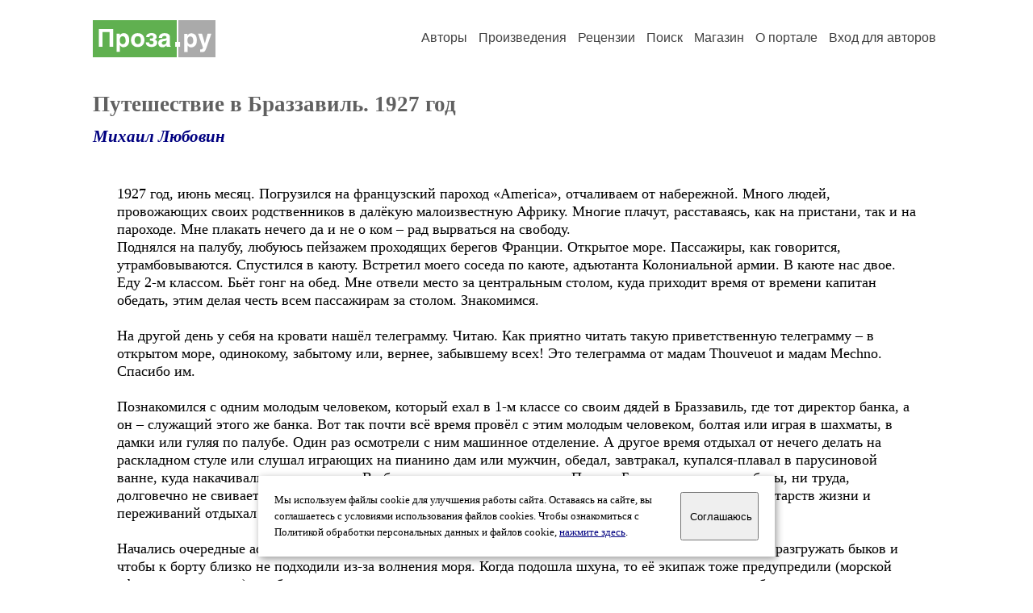

--- FILE ---
content_type: text/html; charset=windows-1251
request_url: https://proza.ru/2014/12/21/195
body_size: 14207
content:
<head>
<meta http-equiv="Content-Type" content="text/html" />
<meta name="viewport" content="width=device-width, initial-scale=1.0" />
<meta http-equiv="X-Frame-Options" content="deny" />
<meta name="DESCRIPTION" content="Сервер предоставляет авторам возможность свободной публикации и обсуждения произведений современной прозы." />
<meta name="Keywords" content="проза произведение роман новелла миниатюра автор литература творчество лирика журнал конкурс" />
<meta name="title" content="Путешествие в Браззавиль. 1927 год (Михаил Любовин) / Проза.ру" />
<title>Путешествие в Браззавиль. 1927 год (Михаил Любовин) / Проза.ру</title>
<link rel="stylesheet" href="/styles/s_main_14.css">
<script language="JavaScript" src="/styles/p_main_2.js"></script>
</head>

<body bgcolor="#FFFFFF" text="#000000" link="#000080" vlink="#505050" alink="#FF0000" marginheight="0" marginwidth="0" topmargin="0" leftmargin="0">



<div id="container">

  <div id="header">
    <div class="line1">
      <div class="headlogo"><a href="/"><img src="/images/proza.svg" alt="Стихи.ру" title="Стихи.ру"></a></div>
      <ul class="headmenu">
        <li><a href="/authors/">Авторы</a></li>
        <li><a href="/poems/">Произведения</a></li>
        <li><a href="/board/">Рецензии</a></li>
        <li><a href="/search.html">Поиск</a></li>
        <li><a href="https://shop.proza.ru/">Магазин</a></li>
        <li><a href="https://o.proza.ru/"><nobr>О портале</nobr></a></li>
        <li><a href="/login/">Вход для авторов</a></li>      </ul>
    </div>
  </div>
  <div class="maintext">
  <index>
<h1>Путешествие в Браззавиль. 1927 год</h1>
<div class="titleauthor"><em><a href="/avtor/liubovinmv">Михаил Любовин</a></em></div>
<div class="text">
1927 год, июнь месяц. Погрузился на французский пароход «America», отчаливаем от набережной. Много людей, провожающих своих родственников в далёкую малоизвестную Африку. Многие плачут, расставаясь, как на пристани, так и на пароходе. Мне плакать нечего да и не о ком – рад вырваться на свободу.<br>
Поднялся на палубу, любуюсь пейзажем проходящих берегов Франции. Открытое море. Пассажиры, как говорится, утрамбовываются. Спустился в каюту. Встретил моего соседа по каюте, адъютанта Колониальной армии. В каюте нас двое. Еду 2-м классом. Бьёт гонг на обед. Мне отвели место за центральным столом, куда приходит время от времени капитан обедать, этим делая честь всем пассажирам за столом. Знакомимся.<br>
<br>
На другой день у себя на кровати нашёл телеграмму. Читаю. Как приятно читать такую приветственную телеграмму – в открытом море, одинокому, забытому или, вернее, забывшему всех! Это телеграмма от мадам Thouveuot и мадам Mechno. Спасибо им.<br>
<br>
Познакомился с одним молодым человеком, который ехал в 1-м классе со своим дядей в Браззавиль, где тот директор банка, а он – служащий этого же банка. Вот так почти всё время провёл с этим молодым человеком, болтая или играя в шахматы, в дамки или гуляя по палубе. Один раз осмотрели с ним машинное отделение. А другое время отдыхал от нечего делать на раскладном стуле или слушал играющих на пианино дам или мужчин, обедал, завтракал, купался-плавал в парусиновой ванне, куда накачивали морскую воду. В общем, наслаждался жизнью: «Птичка Божия не знает ни заботы, ни труда, долговечно не свивает хлопотливого гнезда» - из стихотворения Пушкина. Вот так и я от последних мытарств жизни и переживаний отдыхал и никак не мог прийти в себя.<br>
<br>
Начались очередные африканские причалы; первый – это Конакри. Всех оповестили, что придёт шхуна разгружать быков и чтобы к борту близко не подходили из-за волнения моря. Когда подошла шхуна, то её экипаж тоже предупредили (морской офицер через рупор), чтобы никто не лез через перила парохода до тех пор, пока пароход и шхуна не будут полностью пришвартованы друг к другу.<br>
Но вот шхуна не успела подойти, то есть приблизиться боком на 50 сантиметров к нашему пароходу, как один араб-коммерсант, прыгнув вверх, еле зацепился за борт нашего парохода (шхуна маленькая, а наш большой океанский пароход водоизмещением в 10.000 тонн), потом с большим усилием хотел ухватиться за перила парохода. Но ему успели помочь близко находящиеся пассажиры. Если бы не они, не думаю, чтобы он сам выбрался, так как ноги его болтались в воздухе, а туго затянутый четырёхугольный чемодан тянул его назад, то есть в волнующееся море. Не успели пассажиры его вытащить и поставить на ноги, как подлетает к нему разъярённый морской офицер, крича, что пароход отвечал бы за его несчастный случай, если бы он произошёл. И – раз его по морде! два его по морде! – так что полотняная шапочка араба слетела с головы в море, где и потонула. Ну, думаю, вот тебе и начало Африки!<br>
<br>
После всего происшедшего прибывшие со шхуной мелкие торговцы, как и «наш» араб-коммерсант, разложили свои африканские экзотические вещи для продажи. Желающие пассажиры спускались на всех остановках, я – нигде: во-первых, денег мало, а во-вторых – экономил.<br>
<br>
Ну как полагается, был бал в пользу «погибших моряков». Провёл его скромно за одним столом с директором банка и его племянником. Пили лимонад и газовую прохладную воду, так как начало палить солнце Африки. А когда проходили экватор, то очень весело было. Тут тебе все военные и полувоенные игры, но в них я не участвовал, так как чтобы быть участником игры, нужно было вносить за каждую игру 5 франков, а мне не до этого было. Ох, и насмеялся я над всеми играющими, и в особенности над теми, которые пролезали через парусиновую трубу, а там через рукава насоса полоскали их морской водой (один чуть было не задохнулся) и даже очень усердно. На купленные для благотворительной цели два билета выиграл, как и всегда, какие-то безделушки, а так вся поездка вплоть до Матади прошла очень хорошо.<br>
<br>
В Матади порт был пустой. Погрузились в вагоны, дорога жаркая и пыльная, сели, облокотившись на столик вагона. Приехали вечером в Леопольдвиль. На станции, слышу, кто-то матерно ругается по-русски: за каждым словом по-французски – четыре сквернословия по-русски, что мне крайне не понравилось. Думаю: «Что за псих?» Слышу: «Где он?» На меня показывают пальцем.<br>
<br>
Подходит, развязно представляется: «Инженер Клевер, есаул казачьих войск». Скажу откровенно: то, что он есаул казачьих войск, верно, так как во время революции принимали другой раз офицеров и не из казачьего сословия. Вот и этот есаул был таким же. Он кадровый офицер, но набрался казачьей удали, революционного ухарства и барского хамства – всё, взятое вместе, выливалось в хулиганство. Занимал он очень хорошее место, был подрядчиком одного километра железной дороги, за который получал по 1.000.000 франков за постройку. Пригласил обедать, но пришлось отказаться, несмотря на его все увещевания, так как я боялся сбиться с пути, будучи в группе едущих вместе на место службы. <br>
Остановились в гостинице. Пообедавши, сразу пошли спать, так как гостиница тоже закрывалась ввиду прошедшей жёлтой лихорадки, эпидемия которой много унесла белых, а посему санитарный надзор был строгий. К мустикёру (сетке от комаров) я привык на пароходе, а посему, опустивши сетку от комаров, помолившись Богу, завалился спать.<br>
<br>
Утром рано без вещей погрузились на пароход-паромик, который делал рейсы между Леопольдвилем и Браззавилем. Все ждали кого-то. Директор банка со своим племянником поехали автомобилем. Бегает какой-то сержант, спрашивает мосьё Льон-Бон-Вэн (Lion-Bon-Vin). Спрашивает и меня, показывает эту фамилию. Читаю, нет, не я, хотя сбоку читаю: «Agent Sanitaire». Но думаю, что это не я, так как утром на пароход-паромик погрузилось с нами ещё человек 12 нам не знакомых белых – одни на автомобилях, другие на ponce-ponce (каталка на одном колесе: ты сидишь посередине в корзинке, как на стуле, а тебя катят один негр впереди и другой сзади). Я же остался один на причале, вещей со мной не было. Сиротливо пошёл было, как вдруг подбегает ко мне снова этот сержант в форме и говорит: «Вы фельдшер?» Отвечаю: «Да», - «Вы русский?» Отвечаю: «Да». – «Вы прибыли на французскую правительственную службу?» Отвечаю: «Да». Он тогда говорит: «Ну, тогда вы Льонбовэн». Очень обрадовался, что меня нашёл, приглашает меня вперёд и – о, ужас! – сажает меня в великолепную машину, где шофёр - негр. Садится со мной рядом, что-то шофёру-негру говорит по-негритянски, и быстро едем.<br>
Прикреплённый к автомобилю французский флажок важно и правительственно шуршит, прогоняемый ветром и быстро едущим автомобилем. Негр-шофёр в красной феске в военной французской колониальной форме не скупится нажимать на кричащий клаксон (свисток). Все оборачиваются и дают дорогу нашей машине, в которой видят меня и со мной рядом важно заседающего в военной французской форме белого сержанта. В общем, мы – «большие люди».<br>
<br>
Принят я был генералом месьё Gedauru, военно-санитарным инспектором в A.E.F. Очень вежлив. Сказал, что бояться сонной болезни нечего и что в Африке не так страшно, как об этом пишут.
</div>
<br><br>

<div class="copyright">&copy; Copyright: <a href="/avtor/liubovinmv">Михаил Любовин</a>, 2014<br>
Свидетельство о публикации №214122100195
<script type="text/javascript" src="//yandex.st/share/share.js" charset="utf-8"></script>
<span class="yashare-auto-init" style="font-family:Times,Times New Roman; font-size:80%; margin-left:20px" data-yashareL10n="ru" data-yashareType="none" data-yashareQuickServices="vkontakte,odnoklassniki,moimir,lj"></span>
</div>
<div class="copyright">
<a href="/readers.html?2014/12/21/195">Список читателей</a>
/ <a href="/2014/12/21/195" target="_blank">Версия для печати</a>
/ <a href="/login/promo.html?anons&link=2014/12/21/195">Разместить анонс</a>
/ <a href="/complain.html?text_2014/12/21/195">Заявить о нарушении</a>
</div>
<div class="copyright"><a href="/avtor/liubovinmv">Другие произведения автора Михаил Любовин</a></div>
<div class="titlerec">Рецензии</div>
<div class="notesline"><a href="/addrec.html?2014/12/21/195">Написать рецензию</a></div>
<div class="notesline"><a href="/avtor/liubovinmv">Другие произведения автора Михаил Любовин</a></div>
<!-- START Cookie-Alert -->
<div id="cookie_note">
<p class="toptext">Мы используем файлы cookie для улучшения работы сайта. Оставаясь на  сайте, вы соглашаетесь с условиями использования файлов cookies. Чтобы ознакомиться с Политикой обработки персональных данных и файлов cookie, <a href="https://o.proza.ru/privacy" target="_blank">нажмите здесь</a>.</p>
<button class="button cookie_accept"><nobr>Соглашаюсь</nobr></button>
</div>
<script>checkCookies();</script>
<!-- END Cookie-Alert -->
  </index>
  </div>
  <div id="footer">
    <div class="footmenu">
      <a href="/authors/">Авторы</a>&nbsp;&nbsp; 
      <a href="/poems/">Произведения</a>&nbsp;&nbsp; 
      <a href="/board/">Рецензии</a>&nbsp;&nbsp; 
      <a href="/search.html">Поиск</a>&nbsp;&nbsp; 
      <a href="https://shop.proza.ru/">Магазин</a>&nbsp;&nbsp; 
      <a href="/login/"><nobr>Вход для авторов</nobr></a>&nbsp;&nbsp; 
      <a href="https://o.proza.ru/"><nobr>О портале</nobr></a>&nbsp;&nbsp;&nbsp;
      <a href="https://stihi.ru/">Стихи.ру</a>&nbsp;&nbsp; 
      <a href="https://proza.ru/">Проза.ру</a>
    </div>

    <table border="0" cellpadding="5" cellspacing="0" wspace="3" hspace="3" align="right">
      <tr>
       <td valign="top"><!--LiveInternet counter--><script type="text/javascript"><!--
document.write("<a href='http://www.liveinternet.ru/rating/ru/literature/' "+
"target=_blank><img src='//counter.yadro.ru/hit?t27.2;r"+
escape(document.referrer)+((typeof(screen)=="undefined")?"":
";s"+screen.width+"*"+screen.height+"*"+(screen.colorDepth?
screen.colorDepth:screen.pixelDepth))+";u"+escape(document.URL)+
";"+Math.random()+
"' alt='' title='LiveInternet: показано количество просмотров и"+
" посетителей' "+
"border='0' width='88' height='120'></a>")
//--></script><!--/LiveInternet-->
</td>
      </tr>
    </table>
    <p>Портал Проза.ру предоставляет авторам возможность свободной публикации своих литературных произведений в сети Интернет на основании <a href="https://o.proza.ru/dogovor">пользовательского договора</a>. Все авторские права на произведения принадлежат авторам и охраняются <a href="https://o.proza.ru/pravo">законом</a>. Перепечатка произведений возможна только с согласия его автора, к которому вы можете обратиться на его авторской странице. Ответственность за тексты произведений авторы несут самостоятельно на основании <a href="https://o.proza.ru/pravila">правил публикации</a> и <a href="https://o.proza.ru/pravo">законодательства Российской Федерации</a>. Данные пользователей обрабатываются на основании <a href="https://o.proza.ru/privacy">Политики обработки персональных данных</a>. Вы также можете посмотреть более подробную <a href="https://o.proza.ru/">информацию о портале</a> и <a href="/help/">связаться с администрацией</a>.</p>
    <p>Ежедневная аудитория портала Проза.ру &ndash; порядка 100 тысяч посетителей, которые в общей сумме просматривают более полумиллиона страниц по данным счетчика посещаемости, который расположен справа от этого текста. В каждой графе указано по две цифры: количество просмотров и количество посетителей.</p>
    <p>&copy; Все права принадлежат авторам, 2000-2026. &nbsp; Портал работает под эгидой <a href="https://rossp.ru/" target="_blank">Российского союза писателей</a>. <span style="color:#F00000">18+</span></p>
  </div>

<!-- Yandex.Metrika counter -->
<script type="text/javascript" >
   (function(m,e,t,r,i,k,a){m[i]=m[i]||function(){(m[i].a=m[i].a||[]).push(arguments)};
   m[i].l=1*new Date();k=e.createElement(t),a=e.getElementsByTagName(t)[0],k.async=1,k.src=r,a.parentNode.insertBefore(k,a)})
   (window, document, "script", "https://mc.yandex.ru/metrika/tag.js", "ym");

   ym(548884, "init", {
        clickmap:true,
        trackLinks:true,
        accurateTrackBounce:true,
        webvisor:true
   });
</script>
<noscript><div><img src="https://mc.yandex.ru/watch/548884" style="position:absolute; left:-9999px;" alt="" /></div></noscript>
<!-- /Yandex.Metrika counter -->




<script type="text/javascript">
if((self.parent&&!(self.parent===self))&&(self.parent.frames.length!=0)){self.parent.location=document.location}
</script>

</div>

</body>
</html>
